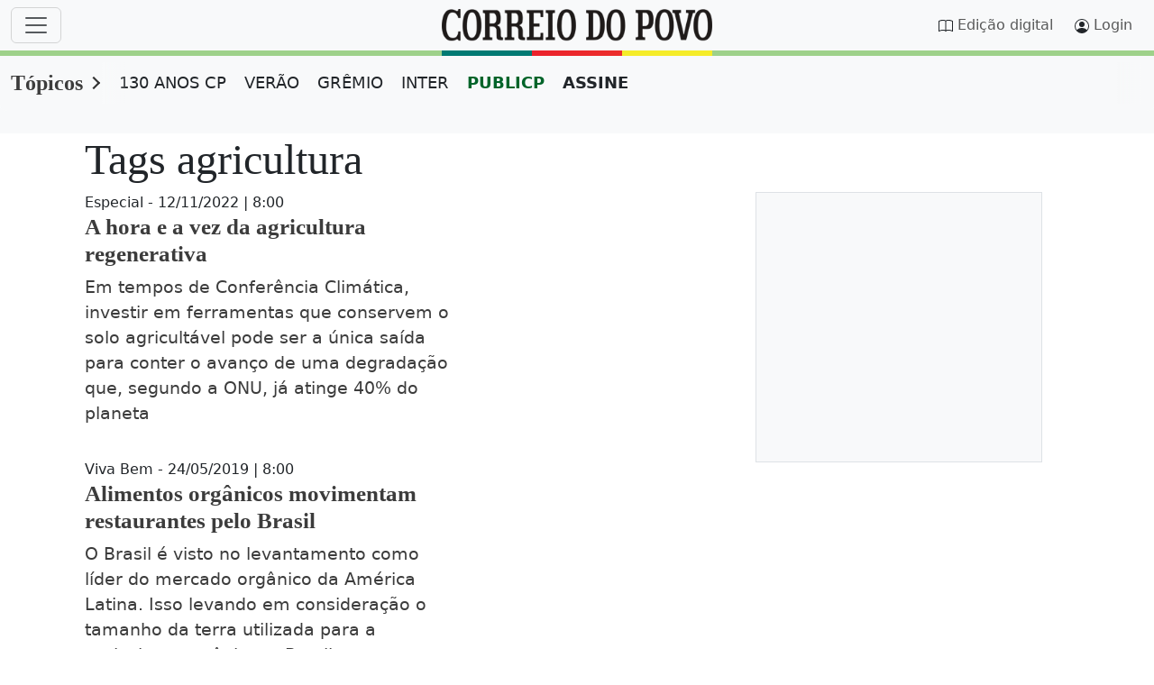

--- FILE ---
content_type: text/css;charset=utf-8
request_url: https://www.correiodopovo.com.br/cmlink/cpcarouselarticle.min.css-7.5110.1758738695
body_size: 564
content:
/* Id: 7.5110.1759173099
 * Generated: 02/12/2025 13:58:54
 */
    @charset "UTF-8";.carousel-article-container{position:relative;flex:var(--cp-teaser-flex);overflow:hidden;user-select:none;-webkit-user-select:none;-ms-user-select:none}.carousel-article-track{display:flex;transition:transform .5s ease-in-out}.carousel-article-container .cp-teaser{--cp-teaser-flex:1 0 100%}.carousel-article-button{position:absolute;top:50%;transform:translateY(-50%);background:rgba(var(--bs-body-bg-rgb),.9);color:var(--bs-cp-primario);border:1px solid var(--bs-cp-primario);border-radius:50%;width:44px;height:44px;font-size:24px;cursor:pointer;z-index:100;display:flex;align-items:center;justify-content:center;box-shadow:0 2px 5px rgba(0,0,0,.2);transition:background-color .3s ease,color .3s ease,transform .2s ease}.carousel-article-button:hover{background-color:var(--bs-cp-primario);color:#fff}.carousel-article-button:active{transform:translateY(-50%) scale(.95)}.carousel-article-button--left{left:15px}.carousel-article-button--right{right:15px}.is-hidden{display:none}.carousel-article-nav{display:flex;justify-content:center;padding:15px 0;bottom:5px;width:100%}.carousel-article-indicator{border:none;border-radius:50%;width:10px;height:10px;background:rgba(var(--bs-cp-primario-rgb),.2);margin:0 6px;cursor:pointer;padding:0;transition:background-color .2s,transform .2s}.carousel-article-indicator.current-slide{background:rgba(var(--bs-cp-primario-rgb),.6);transform:scale(1.2)}@media screen and (max-width:768px){.carousel-article-nav{display:none}}

      